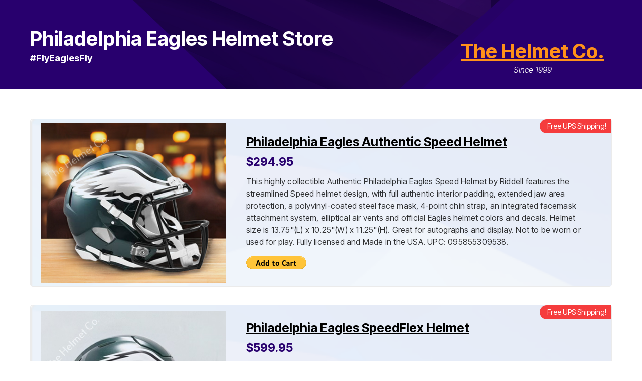

--- FILE ---
content_type: text/css
request_url: https://www.collegehelmetstore.com/style.css
body_size: 4201
content:
@import url('https://fonts.googleapis.com/css2?family=Inter+Tight:ital,wght@0,300;0,400;0,700;1,300&display=swap');
*{
    padding: 0;
    margin: 0;
    box-sizing: border-box;
}
body{
    font-family: 'Inter Tight', sans-serif;
}
.container {
    width: 100%;
    max-width: 1200px;
    margin: 0 auto;
    padding: 0 20px;
}
.c-row {
    display: flex;
    flex-wrap: wrap;
    margin: 0 -15px;
}
.c-row > div {
    padding: 0 15px;
}
.c-col-5 {
    flex: 0 0 41%;
    max-width: 41%;
}
.c-col-6 {
    flex: 0 0 50%;
    max-width: 50%;
}
.c-col-7 {
    flex: 0 0 58%;
    max-width: 58%;
}
.c-col-4 {
    flex: 0 0 33.3%;
    max-width: 33.3%;
}
.align-center{
       align-items: center;
}
.c-col-12{
    flex: 0 0 100%;
    max-width: 100%;
}


.back_btns-h {
    margin-bottom: 25px;
}
.back_btns-h a {
    background: #28006e;
    padding: 13px 16px 13px 16px;
    display: flex;
    align-items: center;
    width: 250px;
    color: #fff;
    text-decoration: none;
    justify-content: center;
    margin: 0 auto;
    border-radius: 5px;
    transition: all 0.5s;
}
.back_btns-h a:hover {
    background: #ffd115;
    color: #222;
}
.back_btns-h {
    margin-top: 30px;
}
.back_btns-h a img {
    width: 10px;
    margin-right: 6px;
    transition: all 0.5s;
}
.back_btns-h a span {
    color: #ff9119;
    margin-right: 3px;
}
.back_btns-h a:hover img {
    transform: translateX(-5px);
}



/*======== header css ===========*/
.c-logo a {
    display: inline-block;
}
.c-logo a img {
    width: 100%;
    max-width: 368px;
}
.c-header-right  ul {
    list-style: none;
}
.c-header-right ul li a {
    text-decoration: none;
    color: #ff9119;
    font-weight: 600;
}   
.c-header-right ul li {
    color: #fff;
}
.c-header-right li button {
    border: none;
    padding: 0;
    outline: none;
    cursor: pointer;
    box-shadow: none;
    position: relative;
    top: 0px;
    display: flex;
}
.c-header-right {
    display: flex;
    justify-content: flex-end;
}
.c-header-right > ul:last-child {
    display: flex;
    align-items: center;
}
.c-header-right > ul {
    display: flex;
    align-items: center;
}
.c-header-right > ul:last-child li a {
    display: flex;
    align-items: center;
}
.c-header-right > ul:last-child li a i {
    font-style: normal !important;
    font-weight: 500;
    color: #fff;
    margin-left: 3px;
}
.c-header-right > ul:last-child > li:first-child {
    display: flex;
    align-items: center;
}
/*.c-header-right > ul:first-child {*/
/*    margin-right: 9px;*/
/*    padding-right: 20px;*/
/*}*/
.c-header-right > ul:first-child li {
    position: relative;
}
/*.c-header-right > ul:first-child li::after {*/
/*    content: "";*/
/*    height: 23px;*/
/*    width: 1px;*/
/*    background: #e1e1e1;*/
/*    display: inline-block;*/
/*    position: absolute;*/
/*    right: -20px;*/
/*}*/
/*.c-header-right > ul:last-child li {*/
/*    margin-left: 10px;*/
/*}*/
.align-item-center {
    align-items: center;
}
.c-logo a {
    display: flex;
    align-items: center;
}
header {
    padding: 20px 0;
}
header {
    border-bottom: 1px solid #ffffff1f;
}

/*========= Banner ===========*/
/*.banner_c {*/
/*    height: 482px;*/
/*    display: flex;*/
/*    align-items: center;*/
/*    padding: 80px 0 50px;*/
/*}*/
header {
    display: none;
}
.banner_c {
    display: flex;
    align-items: center;
    padding: 50px 0 50px;
}
.order_desk-top {
    padding: 15px;
}
.banner_cnts {
    text-align: center;
    color: #fff;
}
.order_desk-top a {
    color: #ff9119;
    font-weight: 600;
}
.banner_cnts h3 {
    font-size: 25px;
    position: relative;
    margin-bottom: 7px;
}
.banner_cnts h1 {
    display: inline-block;
    border-bottom: 1px solid #614f82;
    padding-bottom: 8px;
    margin-bottom: 15px;
    font-size: 45px;
}
.banner_cnts h1 span {
    color: #ffd115;
}
.banner_cnts h4 {
    font-size: 20px;
    display: inline-block;
    border-bottom: 1px solid #614f82;
    padding-bottom: 17px;
    margin-bottom: 16px;
}
.banner_cnts p {
    font-size: 16px;
    font-style: italic;
}
.shop-by-heading p {
    font-size: 20px;
    color: #000;
    font-weight: 500;
}
.shop-by-heading h2 {
    font-size: 35px;
    padding-top: 13px;
    margin-bottom: 40px;
}
.shop-by-heading {
    text-align: center;
}
.shop-by-team {
    padding: 70px 0;
}
.shop-c-box {
    background: url(./images/product-bg.png);
    background-size: cover;
    background-position: top center;
    border: 1px solid #ebebeb;
    border-radius: 5px;
    text-align: center;
}
.shop-c-box a {
    display: inline-block;
    width: 100%;
    height: 100%;
    padding: 28px 20px 40px 20px;
    text-decoration: none;
    color: #000;
}
.shop-c-box a h3 {
    font-size: 20px;
    margin-top: 40px;
    position: relative;
}
.shop-c-box {
    margin-bottom: 14px;
}
.shop-c-box a h3::after {
    content: "";
    background: #ffd115;
    height: 2px;
    width: 68px;
    position: absolute;
    top: -20px;
    left: 0;
    right: 0;
    margin: 0 auto;
}
.shop-by-team .c-row > div {
    padding: 0 7px;
}
.shop-by-team .c-row {
    margin: 0 -7px;
}
.shop-c-box a img {
    transition: all 0.5s;
    mix-blend-mode: darken;
    height: 154px;
    object-fit: cover;
}
.shop-c-box a:hover img {
    transform: scale(1.05);
}
.shop-by-heading h2 span {
    color: #ffd115;
}




/*========== COLLECTION CSS ===========*/
.banner_collection-b h2 {
    font-size: 39px;
    width: 100%;
    max-width: 630px;
    color: #fff;
    line-height: 54px;
}
.collection_item-img img {
    width: 100%;
    mix-blend-mode: darken;
    max-width: 100%;
    padding-left: 20px;
}
.collection_boxes .shop-c-box a h3 {
    margin-bottom: 14px;
}
.collection_boxes .shop-c-box {
    margin-bottom: 36px;
}

.collection_boxes {
    padding: 60px 0 60px;
}
.collection_boxes .shop-c-box {
    position: relative;
}
.collection_boxes .free_sh {
    position: absolute;
    background: #f53c3d;
    top: 0;
    right: 0;
    padding: 5px 10px 6px 15px;
    border-top-left-radius: 30px;
    border-bottom-left-radius: 30px;
    color: #fff;
    font-size: 14px;
}
.collection_boxes .shop-c-box p {
    color: #8d8d8d;
}
.shop-c-box p strike {
    color: #ffd115;
}
.shop-c-box p span {
    color: #28006e;
    font-weight: 600;
    font-size: 23px;
}
section.banner_c.collection-banners-h {
    background: url('./images/banner-College-helmet-store.png') !important;
    background-size: cover !important;
    background-position: center !important;
}
.banner_collection-b {
    position: relative;
}
section.banner_c.collection-banners-h .order_desk-top {
    position: absolute;
    right: 0;
    top: 10px;
    border-left: 1px solid #5925b5;
    padding-left: 43px;
}
.collection_single-img {
    background: #f5f5f5;
    text-align: center;
    padding: 50px;
}
.single_page-contents h3 {
    font-size: 38px;
    margin-bottom: 20px;
}
.single_page-contents p {
    font-size: 21px;
    color: #9b9b9b;
}
section.collection_single-page {
    padding: 90px 0;
}
.single_page-contents {
    width: 100%;
    padding-left: 37px;
}
.single_page-contents p {
    margin-bottom: 30px;
}
.single_page-contents p strike {
    color: #ffd115;
}
.single_page-contents p span {
    color: #28006e;
    font-weight: 600;
}
.single_flex-h {
    display: flex;
    align-items: center;
}
.single_flex-h .free_sh {
    border-left: 3px solid #e1e1e1;
    margin-left: 10px;
    padding-left: 14px;
    color: #ff9119;
}
.prd_description {
    padding-top: 52px;
}
.prd_description h4 {
    font-size: 20px;
    margin-bottom: 9px;
}
.prd_description p {
    font-size: 16px;
    line-height: 24px;
    color: hsl(0deg 0% 0% / 80%);
}
/*.banner_c.collection-banners-h {*/
/*    height: 320px;*/
/*}*/
.shop-c-box {
    display: flex;
    flex-wrap: wrap;
}
.collection_item-img {
    flex: 0 0 390px;
    max-width: 390px;
    display: flex;
}
.coll-item-ght {
    flex: 1;
    text-align: left;
    padding-left: 40px;
    padding-top: 30px;
    padding-bottom: 30px;
}
.collection_boxes .shop-c-box {
    position: relative;
    padding: 40px;
    align-items: center;
    padding-left: 0;
    padding-top: 0;
    padding-bottom: 0;
}
.coll-item-ght h3 {
    font-size: 25px;
    text-decoration: underline;
}
.collection_boxes .shop-c-box p {
    color: #000;
    margin: 11px 0 21px 0;
}
.shop-c-box p strike {
    color: #000000;
    font-size: 19px;
}
.collection_boxes .shop-c-box p {
    margin: 11px 0 13px 0;
    font-size: 21px;
}
.collection_boxes .shop-c-box {
    position: relative;
}

.shop-c-box p strike {
    color: #000000;
}
.description-gt {
    font-size: 16px;
    line-height: 24px;
    color: hsl(0deg 0% 0% / 80%);
    letter-spacing: 0.2px;
    margin-bottom: 17px;
}
section.c-helmet-order {
    margin-bottom: 71px;
}




.client-name h2 {
    font-size: 20px;
    line-height: 30px;
    color: #000;
    font-weight: 600;
    text-align: center;
    padding-bottom: 20px;
}
.client-name p {
    font-size: 16px;
    line-height: 24px;
    color: hsl(0deg 0% 0% / 80%);
    text-align: center;
    max-width: 730px;
    margin: 0 auto;
}
.client-review img {
    max-width: 100px;
    margin: 0 auto;
    padding-top: 30px;
}
.c_testimonial_sinner:after {
    content: "";
    position: absolute;
    top: 0;
    left: 0; /* background-image: url(Untitled-38.png); */
    background-repeat: no-repeat;
    background-position: center;
    background-size: 40px;
    width: 45px;
    height: 45px;
}
.c_testimonial_sinner:before {
    content: "";
    position: absolute;
    bottom: 0;
    right: 0; /* background-image: url(Untitled-38.png); */
    background-repeat: no-repeat;
    background-position: center;
    background-size: 40px;
    width: 45px;
    height: 45px;
    transform: rotateY(180deg);
}
.c-testimonials .container {
    max-width: 1000px;
}
.c-testimonials .owl-carousel .owl-nav button.owl-next, .c-testimonials .owl-carousel .owl-nav button.owl-prev {
    border: 2px solid #4e2a68;
    border-radius: 50px;
    display: inline-table;
    width: 47px;
    height: 47px;
        transition: all 0.3s;
}
.c-testimonials .owl-carousel .owl-nav button.owl-next span, .c-testimonials .owl-carousel .owl-nav button.owl-prev span {
    color: #4e2a68;
    font-size: 34px;
    position: relative;
    top: -3px;
}

.c-testimonials .owl-carousel .owl-nav button.owl-prev {
    position: absolute;
    left: -106px;
    top: 50%;
    transform: translateY(-50%);
}
.c-testimonials .owl-carousel .owl-nav button.owl-next {
    position: absolute;
    right: -106px;
    top: 50%;
    transform: translateY(-50%);
}
.c-testimonials .owl-carousel .owl-nav button.owl-next:hover, .c-testimonials .owl-carousel .owl-nav button.owl-prev:hover {
    background-color: #4e2a68;
}
.c-testimonials .owl-carousel .owl-nav button.owl-prev:hover span, .c-testimonials .owl-carousel .owl-nav button.owl-next:hover span {
    color: #fff;
}
.c-testimonials .owl-carousel .owl-dots {
    display: none;
}
.c-testimonials {
    padding-bottom: 70px;
}
.helmet-order-row h2 {
    font-size: 20px;
    line-height: 28px;
    color: white;
    max-width: 460px;
    text-align: center;
    padding-bottom: 30px;
    margin-left: auto;
    margin-right: auto;
}
.helmet-order-row h2 strong {
    color: #f4971f;
}
.helmet-order-row {
    display: flex;
    align-items: center;
    justify-content: space-around;
}
.helmet-order-row a {
    font-size: 14px;
    line-height: 24px;
    border: 1px solid #ffd115;
    color: #fff;
    padding: 10px 30px;
    text-decoration: none;
    display: flex;
    justify-content: center;
    width: 350px;
    margin: 0 auto;
    border-radius: 3px;
    transition: all 0.3s;
}
.helmet-order-col-6 {
    flex: 0 0 50%;
    max-width: 50%;
    text-align: center;
}
.helmet-order-row {
    display: flex;
    align-items: center;
    justify-content: space-around;
    background-size: cover;
    background-repeat: no-repeat;
    background-position: center center;
    padding: 70px 70px;
}
.helmet-order-left {
    text-align: center;
}
.helmet-order-right h2 {
    max-width: 230px;
    margin: 0 auto;
}
.helmet-order-right a {
    background-color: #ffd115;
    color: #000;
}
.helmet-order-right {
    padding-left: 160px;
}
.c-helmet-footer .row {
    display: flex;
}
.c-helmet-footer-menu, .c-helmet-footer-cont {
    flex: 0 0 25%;
    max-width: 25%;
}
.c-helmet-footer-menu h1 {
    font-size: 16px;
    line-height: 32px;
    color: #000;
    font-weight: 700;
    padding-bottom: 20px;
}
.c-helmet-footer-menu ul {
    padding: 0;
    list-style: none;
}

.c-helmet-footer-menu ul li a {
    font-size: 14px;
    line-height: 24px;
    text-decoration: none;
    color: hsl(0deg 0% 0% / 80%);
}
.c-helmet-footer-logo img {
    width: 100%;
}
.c-helmet-footer-logo {
    flex: 0 0 50%;
    max-width: 50%;
}
.c-helmet-footer-logo img {
    max-width: 368px;
}
.c-helmet-footer-logo h6 {
    font-size: 24px;
    line-height: 32px;
    color: hsl(0deg 0% 0% / 80%);
    font-weight: 500;
    max-width: 340px;
    padding-top: 0;
}
.helmet-footer-cont ul {
    list-style: none;
}
.c-helmet-footer-usa-lg {
    display: flex;
    align-items: center;
    margin-top: 13px;
}
.c-helmet-footer-usa-lg img {
    width: 96px;
    height: auto;
    margin-right: 17px;
}
.helmet-footer-cont li a {
    text-decoration: none;
    color: #ff9119;
    font-weight: 600;
    margin-bottom: 5px;
    display: inline-block;
}
.helmet-footer-cont ul li:last-child a {
    font-size: 14px;
    line-height: 24px;
    color: hsl(0deg 0% 0% / 80%) !important;
    font-weight: 400;
    text-decoration: underline;
}
.helmet-footer-cont {
    background-color: #fff;
    padding: 30px 45px;
    border-radius: 10px;
    display: flex;
    flex-wrap: wrap;
    justify-content: end;
}

.helmet-footer-cont ul li {
    text-align: right;
}
.helmet-footer-cont h6 {
    font-size: 16px;
    line-height: 26px;
    text-decoration: none;
    color: hsl(0deg 0% 0% / 80%);
    font-weight: 400;
    padding-bottom: 5px;
}
.c-helmet-footer {
    padding: 70px 0 36px;
    background-size: cover;
    background-repeat: no-repeat;
    background-position: center center;
}
.footer-bootom {
    border-top: 1px solid #babcbf;
    padding-top: 30px;
    margin-top: 40px;
}
.c-helmet-footer-menu ul li {
    padding-bottom: 10px;
}
.footer-bootom ul {
    display: flex;
    justify-content: space-between;
    align-items: center;
    list-style: none;
    padding: 0;
}
.footer-bootom ul li {
    font-size: 14px;
    line-height: 24px;
    text-decoration: none;
    color: hsl(0deg 0% 0% / 80%);
}
.footer-bootom {
    border-top: 1px solid #babcbf;
    padding-top: 30px;
    margin-top: 40px;
}
.footer-bootom ul li a {
    font-weight: 600;
    text-transform: uppercase;
    color: hsl(0deg 0% 0% / 80%);
}
.helmet-order-row a:hover {
    background-color: #ffd115;
    color: #000;
}
.helmet-order-right a:hover {
    background: transparent;
    color: #fff;
}
.banner_c {
    background-size: cover !IMPORTANT;
    background-position: center !IMPORTANT;
    background-repeat: no-repeat !IMPORTANT;
}
header {
    position: absolute;
    top: 0;
    left: 0;
    right: 0;
    margin: 0 auto;
}
.order_desk-top {
    color: #fff;
}
.collection-banners-h .order_desk-top {
    padding-left: 0;
}
.Shipping-page-h a {
    padding: 0;
    display: inline;
    color: #ff9119;
    text-decoration: underline;
}
.Shipping-page-h .collection_item-img img {
    max-width: 100% !important;
    width: auto !important;
    margin: 0 auto;
}
.Shipping-page-h .description-gt p {
    font-size: 16px;
    line-height: 24px;
    color: hsl(0deg 0% 0% / 80%);
    letter-spacing: 0.2px;
}


.faq_inners h4{ 
  font-size: 2em;
  margin: 0;
  padding: 0 0 0 1em;
  position: relative;
}
.eachFaq .title2{ cursor: pointer; }
.eachFaq h4 {
    font-size: 19px;
    font-weight: 600;
    padding: 20px 20px 20px 0px;
    border-bottom: 1px solid #e7e7e7;
}
.accordion-content {
    background: #f1f1f1;
    padding: 20px;
    margin: 0 0 8px 0px;
}
.accordion-content p {
    font-size: 16px;
}
section.faq_inners {
    padding: 51px 0 78px 0;
}
.eachFaq.close h4:before {
    content: '+';
    width: 23px;
    height: 23px;
    position: absolute;
    top: 19px;
    right: 0;
    font-weight: 300;
    font-size: 18px;
    background: #e1e1e1;
    line-height: 21px;
    text-align: center;
    border-radius: 4px;
    color: #8d8d8d;
    transition: all 0.5s;
}
.eachFaq.close h4:hover:before {
    background: #f49728;
    color: #fff;
}
.eachFaq.open h4:before {
    content: '-';
    width: 23px;
    height: 23px;
    position: absolute;
    top: 19px;
    right: 0;
    font-weight: 300;
    font-size: 18px;
    background: #f4971f;
    line-height: 21px;
    text-align: center;
    border-radius: 4px;
    color: #fff;
    transition: all 0.5s;
}
.abt_img img {
    width: 100%;
}
.abt_img_cnt p {
    font-size: 16px;
    line-height: 24px;
    color: hsl(0deg 0% 0% / 84%);
    letter-spacing: 0.2px;
    margin-bottom: 7px;
}
.about-h_boxes .c-row {
    align-items: center;
}
.abt_img_cnt p a {
    color: #f4971f;
}
.abt_btns {
    display: flex;
    justify-content: space-between;
    margin: 0 -20px;
}
.abt_btns a {
    background: #ffd115;
    font-size: 14px;
    line-height: 24px;
    border: 1px solid #ffd115;
    padding: 10px 11px;
    text-decoration: none;
    color: #222;
    border-radius: 5px;
    letter-spacing: 0.2px;
    width: 100%;
    text-align: center;
    margin: 10px 20px;
    transition: all 0.5s;
}
.abt_btns a:nth-child(2), .abt_btns a:nth-child(4) {
    background: transparent;
}
.abt_btns a:hover{
    background: transparent;
}
.abt_btns a:nth-child(2):hover, .abt_btns a:nth-child(4):hover{
    background: #ffd115;
}
section.about-h_boxes {
    padding: 80px 0 70px 0;
}
.abt_btns {
    margin-top: 20px;
}
.abt_img_cnt.return-box-i p {
    margin-bottom: 18px;
}
.privacy_shiping-s .abt_btns {
    justify-content: inherit !important;
}
.privacy_shiping-s .abt_btns a {
    width: auto;
    padding-left: 32px;
    padding-right: 32px;
}


/*============== RESPONSIVE ===============*/
/*============== RESPONSIVE ===============*/
/*============== RESPONSIVE ===============*/
/*============== RESPONSIVE ===============*/


@media only screen and (max-width: 767px){
td {
    display: flex;
    justify-content: space-around;
    width: 100%;
} 
.collection_boxes {
    padding: 50px 0 30px;
}
.coll-item-ght h3 {
    font-size: 23px;
    text-decoration: underline;
}
/*.banner_c {*/
/*    padding: 130px 0 39px;*/
/*    height: auto !important;*/
/*}*/
.banner_collection-b h2 {
    font-size: 23px;
    width: 100%;
    max-width: 630px;
    color: #fff;
    line-height: 33px;
}
.collection_boxes .shop-c-box {
    position: relative;
    padding: 0;
}
.collection_item-img {
    flex: 0 0 100%;
    max-width: 100%;
    display: flex;
    padding: 30px 20px 2px 20px;
}
.coll-item-ght {
    flex: 1;
    text-align: left;
    padding-left: 20px;
    padding-top: 30px;
    padding-bottom: 10px;
    padding-right: 20px;
}
.collection_item-img img {
    width: 100%;
    mix-blend-mode: darken;
    max-width: 100%;
    padding-left: 0;
}
img {
    width: 100%;
    max-width: 100%;
    object-fit: contain;
}
h1 {
    font-size: 20px;
    line-height: 30px;
}
td {
    display: block;
}
.product-inner td img {
    max-width: 250px;
    margin-bottom: 30px;
}
.product-inner td {
    display: block;
}
.product-inner {
    width: 100%;
}
.head-inner {
    width: 100%;
}

.about-page-inner {
    width: 100%;
}
.about-page-inner td {
    padding: 0 !important;
    border: none;
}
.about-page-inner blockquote {
    margin: 0;
}

.mobile-hide {
    display: none;
}   
.head-inner td[valign="top"] center p {
    margin-top: -20px; 
}

table.head-inner td[valign="top"] div[align="left"] {
    display: none;
}


.c-col-4 {
    flex: 50%;
    max-width: 50%;
}
.shop-by-team .c-row {
    justify-content: center;
}
.shop-by-team {
    padding: 50px 0;
}
.shop-by-heading h2 {
    font-size: 25px;
}
.c-testimonials .owl-carousel .owl-nav button.owl-next {
    right: 100px;
    top: auto;
    bottom: -120px;
}
.c-testimonials .owl-carousel .owl-nav button.owl-prev {
    left: 100px;
    top: auto;
    bottom: -120px;
}
.c-testimonials {
    padding-bottom: 130px;
}
.helmet-order-col-6 {
    flex: 0 0 100% !important;
    max-width: 100% !important;
    text-align: center;
}
.helmet-order-row {
    padding: 50px 30px !important;
    flex-wrap: wrap;
}
.helmet-order-right {
    padding-left: 0 !important;
    margin-top: 50px;
}
.banner_cnts h1 {
    font-size: 40px;
    line-height: 50px;
}
.banner_cnts h4 {
    font-size: 17px;
}
.c-col-7 {
    flex: 0 0 100%;
    max-width: 100%;
}
.c-header-right {
    justify-content: space-between;
}
.c-col-5 {
    flex: 0 0 100%;
    max-width: 100%;
    padding-bottom: 15px !important;
}
.c-logo a {
    justify-content: center;
}
.helmet-order-row a {
    width: auto !important;
}
.c-helmet-footer .row {
    flex-wrap: wrap;
}
.c-helmet-footer-logo {
    flex: 0  0 100% !important;
    max-width: 100% !important;
    text-align: center;
}
.c-helmet-footer-menu, .c-helmet-footer-cont {
    flex: 0 0 100% !important;
    max-width: 100% !important;
    text-align: center;
}
section.c-helmet-order .container {
    padding: 0;
}
.c-helmet-footer-menu {
    padding: 50px 0;
}
.helmet-footer-cont {
    justify-content: center !important;
}
.helmet-footer-cont h6 {
    width: 100%;
}
.helmet-footer-cont ul li {
    text-align: center !important;
}
/*.banner_c {*/
/*    height: 562px;*/
/*    padding: 129px 0 50px;*/
/*}*/
.c-testimonials .owl-carousel .owl-nav button.owl-prev {
    position: absolute;
    top: 100%;
    left: 50% !important;
    transform: inherit !important;
    transform: translateX(-50%) !important;
    margin-left: -24px;
}
.c-testimonials .owl-carousel .owl-nav button.owl-next {
    position: absolute;
    right: 50% !important;
    top: 100%;
    transform: inherit !important;
    transform: translateX(-50%) !important;
    margin-right: -63px;
}
.owl-nav {
    position: absolute;
    left: 0;
    right: 0;
}
.c-testimonials .owl-carousel .owl-nav button.owl-next span, .c-testimonials .owl-carousel .owl-nav button.owl-prev span {
    top: -4px;
}
.c-testimonials .owl-carousel .owl-nav button.owl-next, .c-testimonials .owl-carousel .owl-nav button.owl-prev {
    width: 40px;
    height: 40px;
}
.shop-c-box a {
    padding: 18px 15px 7px 15px;
}
.shop-c-box a img {
    transition: all 0.5s;
    mix-blend-mode: darken;
    height: 115px;
    object-fit: contain;
}
.shop-c-box a h3 {
    font-size: 14px;
    position: relative;
}
.shop-c-box {
    display: flex;
    flex-wrap: wrap;
    height: 100%;
}
.shop-by-team .c-row > div {
    margin-bottom: 18px;
}
section.banner_c.collection-banners-h .order_desk-top {
    position: initial;
    right: 0;
    top: 10px;
}
section.banner_c.collection-banners-h .order_desk-top {
    border-left: none;
    padding-left: 0;
}

} 















